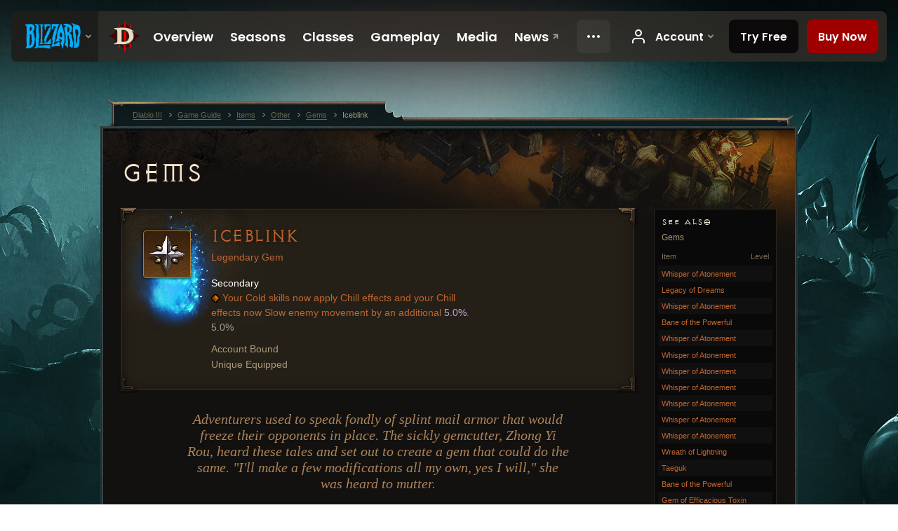

--- FILE ---
content_type: text/html;charset=UTF-8
request_url: https://kr.diablo3.blizzard.com/en-us/item/iceblink-Unique_Gem_021_x1
body_size: 7588
content:
<!DOCTYPE html>
<html xmlns="http://www.w3.org/1999/xhtml" xml:lang="en-us" lang="en-us">
<head xmlns:og="http://ogp.me/ns#" xmlns:fb="http://ogp.me/ns/fb#">
<script type="text/javascript">
//<![CDATA[
var BlzCookieConsent = {
host: "blizzard.com",
onetrustScriptUrl: "https://cdn.cookielaw.org/scripttemplates/otSDKStub.js",
onetrustDomainScript: "22011b0f-2c46-49a3-a7bf-5f98a4d4da65",
cookieInfoUrlPattern: "/cookies/?$"
}
//]]>
</script>
<script type="text/javascript" src="/static/js/libs/cookie-consent-filter-compat.js?v=58-137" defer></script>
<script>
//<![CDATA[
var dataLayer = dataLayer|| [];
dataLayer.push({
"authenticated": "0" });
(function(w,d,s,l,i){w[l]=w[l]||[];w[l].push({"gtm.start":new Date().getTime(),event:"gtm.js"});var f=d.getElementsByTagName(s)[0], j=d.createElement(s),dl=l!="dataLayer"?"&amp;l="+l:"";j.async=true;j.src=
"//www.googletagmanager.com/gtm.js?id="+i+dl;f.parentNode.insertBefore(j,f);})
(window,document,"script","dataLayer","GTM-TVHPB9J");
//]]>
</script>
<meta http-equiv="imagetoolbar" content="false" />
<meta http-equiv="X-UA-Compatible" content="IE=edge,chrome=1" />
<title>Iceblink - Game Guide - Diablo III</title>
<link rel="icon" href="/static/images/icons/favicon.ico?v=58-137" type="image/x-icon" />
<link rel="shortcut icon" href="/static/images/icons/favicon.ico?v=58-137" type="image/x-icon" />
<link rel="stylesheet" type="text/css" media="all" href="/static/local-common/css/common-game-site.min.css?v=58-137" />
<link rel="stylesheet" type="text/css" media="all" href="/static/css/legal/ratings.css?v=58-137" />
<link rel="stylesheet" type="text/css" media="all" href="/static/css/d3.css?v=137" />
<link rel="stylesheet" type="text/css" media="all" href="/static/css/tooltips.css?v=137" />
<link rel="stylesheet" type="text/css" media="all" href="/static/css/db.css?v=58-137" />
<link rel="stylesheet" type="text/css" media="all" href="/static/css/item/detail.css?v=58-137" />
<!--[if IE 6]> <link rel="stylesheet" type="text/css" media="all" href="/static/css/tooltips-ie6.css?v=137" />
<![endif]-->
<script type="text/javascript" src="/static/local-common/js/third-party.js?v=58-137"></script>
<script type="text/javascript" src="/static/local-common/js/common-game-site.min.js?v=58-137"></script>
<meta name="robots" content="" />
<meta name="title" content="Iceblink" />
<meta name="description" content="" />
<meta name="keywords" content="Iceblink, Gems, Item, , Other" />
<meta name="identifier" content="iceblink" />
<meta name="type" content="item" />
<meta name="icon" content="https://assets.diablo3.blizzard.com/d3/icons/items/small/unique_gem_021_x1_demonhunter_male.png" />
<meta name="language" content="en-us" />
<meta name="twitter:card" content="summary" />
<meta name="twitter:title" content="Iceblink - Game Guide - Diablo III" />
<meta name="twitter:description" content="&amp;lt;span class=&amp;quot;d3-color-ffc7b377&amp;quot;&amp;gt;Adventurers used to speak fondly of splint mail armor that would freeze their opponents in place. The sickly gemcutter, Zhong Yi Rou, heard these tales and set out to create a gem that could do the same. &amp;quot;I&amp;#39;ll make a few modifications all my own, yes I will,&amp;quot; she was heard to mutter.&amp;lt;/span&amp;gt;" />
<meta name="twitter:image:src" content="https://assets.diablo3.blizzard.com/d3/icons/items/large/unique_gem_021_x1_demonhunter_male.png" />
<!--[if IE 6]> <script type="text/javascript">
//<![CDATA[
try { document.execCommand('BackgroundImageCache', false, true) } catch(e) {}
//]]>
</script>
<![endif]-->
<script type="text/javascript">
//<![CDATA[
var Core = Core || {},
Login = Login || {};
Core.staticUrl = '/static';
Core.sharedStaticUrl = '/static/local-common';
Core.baseUrl = '/en-us';
Core.projectUrl = '';
Core.cdnUrl = 'https://blzmedia-a.akamaihd.net';
Core.supportUrl = 'http://kr.battle.net/support/';
Core.secureSupportUrl = 'https://kr.battle.net/support/';
Core.project = 'd3';
Core.locale = 'en-us';
Core.language = 'en';
Core.region = 'kr';
Core.shortDateFormat = 'MM/dd/yyyy';
Core.dateTimeFormat = 'MM/dd/yyyy hh:mm a';
Core.loggedIn = false;
Core.userAgent = 'web';
Login.embeddedUrl = 'https://kr.battle.net/login/login.frag';
var Flash = Flash || {};
Flash.videoPlayer = 'https://blzmedia-a.akamaihd.net/global-video-player/themes/d3/video-player.swf';
Flash.videoBase = 'https://blzmedia-a.akamaihd.net/d3/media/videos';
Flash.ratingImage = 'https://blzmedia-a.akamaihd.net/global-video-player/ratings/d3/en-us.jpg';
Flash.expressInstall = 'https://blzmedia-a.akamaihd.net/global-video-player/expressInstall.swf';
Flash.videoBase = 'https://assets.diablo3.blizzard.com/d3/media/videos';
//]]>
</script>
<meta property="fb:app_id" content="155068716934" />
<meta property="og:site_name" content="Diablo III" />
<meta property="og:locale" content="en_US" />
<meta property="og:type" content="website" />
<meta property="og:url" content="https://kr.diablo3.blizzard.com/en-us" />
<meta property="og:image" content="https://assets.diablo3.blizzard.com/d3/icons/items/large/unique_gem_021_x1_demonhunter_male.png" />
<meta property="og:image" content="https://blzmedia-a.akamaihd.net/battle.net/logos/og-d3.png" />
<meta property="og:image" content="https://blzmedia-a.akamaihd.net/battle.net/logos/og-blizzard.png" />
<meta property="og:title" content="Iceblink" />
<meta property="og:description" content="&lt;span class=&quot;d3-color-ffc7b377&quot;&gt;Adventurers used to speak fondly of splint mail armor that would freeze their opponents in place. The sickly gemcutter, Zhong Yi Rou, heard these tales and set out to create a gem that could do the same. &quot;I&#39;ll make a few modifications all my own, yes I will,&quot; she was heard to mutter.&lt;/span&gt;" />
<link rel="canonical" href="https://kr.diablo3.blizzard.com/en-us" />
<meta property="d3-cloud-provider" content="aws" />
<meta property="d3-app-name" content="d3-site-prod-kr" />
<meta property="d3-app-version" content="9.5.0" />
</head>
<body class="en-us db-detail item-detail" itemscope="itemscope" itemtype="http://schema.org/ItemPage" data-legal-country="US">
<noscript><iframe src="https://www.googletagmanager.com/ns.html?id=GTM-TVHPB9J"
height="0" width="0" style="display:none;visibility:hidden"></iframe></noscript>
<blz-nav
locale="en-us"
content="d3"
link-prefix="https://diablo3.blizzard.com/"
hidden
>
<script async src="https://navbar.blizzard.com/static/v1/nav.js"></script>
</blz-nav>
<div class="bg-wrapper">
<div class="wrapper">
<div id="main-content"></div>
<div class="body" itemscope="itemscope" itemtype="http://schema.org/WebPageElement">
<div class="body-top">
<div class="body-bot">
	<div class="page-header page-header-db">




	<h2 class="header-2" >			<a href="/en-us/item/gem/">
				Gems
			</a>

</h2>
	</div>

	<div class="page-body ">
		<div class="item-right">
	<div class="db-mini-nav colors-subtle">

	<div class="db-mini-nav-header">


	<h3 class="header-3" >			See Also
</h3>

			<span class="subtitle">Gems</span>

		<div class="column-headers">
			<span class="float-right">Level</span>
				Item
	</div>
	</div>

		<ul>


				<li class="d3-color-orange row1" itemprop="relatedLink"  itemscope="itemscope">
					<a href="/en-us/item/whisper-of-atonement-P73_Unique_Gem_128" itemprop="url">
						<span class="name" itemprop="name">Whisper of Atonement</span>
							<span class="note"></span>

	<span class="clear"><!-- --></span>
					</a>
				</li>


				<li class="d3-color-orange row2" itemprop="relatedLink"  itemscope="itemscope">
					<a href="/en-us/item/legacy-of-dreams-Unique_Gem_023_x1_PTR" itemprop="url">
						<span class="name" itemprop="name">Legacy of Dreams</span>
							<span class="note"></span>

	<span class="clear"><!-- --></span>
					</a>
				</li>


				<li class="d3-color-orange row1" itemprop="relatedLink"  itemscope="itemscope">
					<a href="/en-us/item/whisper-of-atonement-P73_Unique_Gem_108" itemprop="url">
						<span class="name" itemprop="name">Whisper of Atonement</span>
							<span class="note"></span>

	<span class="clear"><!-- --></span>
					</a>
				</li>


				<li class="d3-color-orange row2" itemprop="relatedLink"  itemscope="itemscope">
					<a href="/en-us/item/bane-of-the-powerful-Unique_Gem_001_x1_PTR" itemprop="url">
						<span class="name" itemprop="name">Bane of the Powerful</span>
							<span class="note"></span>

	<span class="clear"><!-- --></span>
					</a>
				</li>


				<li class="d3-color-orange row1" itemprop="relatedLink"  itemscope="itemscope">
					<a href="/en-us/item/whisper-of-atonement-P73_Unique_Gem_62" itemprop="url">
						<span class="name" itemprop="name">Whisper of Atonement</span>
							<span class="note"></span>

	<span class="clear"><!-- --></span>
					</a>
				</li>


				<li class="d3-color-orange row2" itemprop="relatedLink"  itemscope="itemscope">
					<a href="/en-us/item/whisper-of-atonement-P73_Unique_Gem_124" itemprop="url">
						<span class="name" itemprop="name">Whisper of Atonement</span>
							<span class="note"></span>

	<span class="clear"><!-- --></span>
					</a>
				</li>


				<li class="d3-color-orange row1" itemprop="relatedLink"  itemscope="itemscope">
					<a href="/en-us/item/whisper-of-atonement-P73_Unique_Gem_82" itemprop="url">
						<span class="name" itemprop="name">Whisper of Atonement</span>
							<span class="note"></span>

	<span class="clear"><!-- --></span>
					</a>
				</li>


				<li class="d3-color-orange row2" itemprop="relatedLink"  itemscope="itemscope">
					<a href="/en-us/item/whisper-of-atonement-P73_Unique_Gem_104" itemprop="url">
						<span class="name" itemprop="name">Whisper of Atonement</span>
							<span class="note"></span>

	<span class="clear"><!-- --></span>
					</a>
				</li>


				<li class="d3-color-orange row1" itemprop="relatedLink"  itemscope="itemscope">
					<a href="/en-us/item/whisper-of-atonement-P73_Unique_Gem_116" itemprop="url">
						<span class="name" itemprop="name">Whisper of Atonement</span>
							<span class="note"></span>

	<span class="clear"><!-- --></span>
					</a>
				</li>


				<li class="d3-color-orange row2" itemprop="relatedLink"  itemscope="itemscope">
					<a href="/en-us/item/whisper-of-atonement-P73_Unique_Gem_76" itemprop="url">
						<span class="name" itemprop="name">Whisper of Atonement</span>
							<span class="note"></span>

	<span class="clear"><!-- --></span>
					</a>
				</li>


				<li class="d3-color-orange row1" itemprop="relatedLink"  itemscope="itemscope">
					<a href="/en-us/item/whisper-of-atonement-P73_Unique_Gem_40" itemprop="url">
						<span class="name" itemprop="name">Whisper of Atonement</span>
							<span class="note"></span>

	<span class="clear"><!-- --></span>
					</a>
				</li>


				<li class="d3-color-orange row2" itemprop="relatedLink"  itemscope="itemscope">
					<a href="/en-us/item/wreath-of-lightning-Unique_Gem_004_x1" itemprop="url">
						<span class="name" itemprop="name">Wreath of Lightning</span>
							<span class="note"></span>

	<span class="clear"><!-- --></span>
					</a>
				</li>


				<li class="d3-color-orange row1" itemprop="relatedLink"  itemscope="itemscope">
					<a href="/en-us/item/taeguk-Unique_Gem_015_x1_PTR" itemprop="url">
						<span class="name" itemprop="name">Taeguk</span>
							<span class="note"></span>

	<span class="clear"><!-- --></span>
					</a>
				</li>


				<li class="d3-color-orange row2" itemprop="relatedLink"  itemscope="itemscope">
					<a href="/en-us/item/bane-of-the-powerful-Unique_Gem_001_x1" itemprop="url">
						<span class="name" itemprop="name">Bane of the Powerful</span>
							<span class="note"></span>

	<span class="clear"><!-- --></span>
					</a>
				</li>


				<li class="d3-color-orange row1" itemprop="relatedLink"  itemscope="itemscope">
					<a href="/en-us/item/gem-of-efficacious-toxin-Unique_Gem_005_x1" itemprop="url">
						<span class="name" itemprop="name">Gem of Efficacious Toxin</span>
							<span class="note"></span>

	<span class="clear"><!-- --></span>
					</a>
				</li>


				<li class="d3-color-orange row2" itemprop="relatedLink"  itemscope="itemscope">
					<a href="/en-us/item/whisper-of-atonement-P73_Unique_Gem_94" itemprop="url">
						<span class="name" itemprop="name">Whisper of Atonement</span>
							<span class="note"></span>

	<span class="clear"><!-- --></span>
					</a>
				</li>


				<li class="d3-color-orange row1" itemprop="relatedLink"  itemscope="itemscope">
					<a href="/en-us/item/whisper-of-atonement-P73_Unique_Gem_86" itemprop="url">
						<span class="name" itemprop="name">Whisper of Atonement</span>
							<span class="note"></span>

	<span class="clear"><!-- --></span>
					</a>
				</li>


				<li class="d3-color-orange row2" itemprop="relatedLink"  itemscope="itemscope">
					<a href="/en-us/item/whisper-of-atonement-P73_Unique_Gem_38" itemprop="url">
						<span class="name" itemprop="name">Whisper of Atonement</span>
							<span class="note"></span>

	<span class="clear"><!-- --></span>
					</a>
				</li>


				<li class="active row1" itemprop="relatedLink"  itemscope="itemscope">
					<a href="/en-us/item/iceblink-Unique_Gem_021_x1" itemprop="url">
						<span class="name" itemprop="name">Iceblink</span>
							<span class="note"></span>

	<span class="clear"><!-- --></span>
					</a>
				</li>


				<li class="d3-color-orange row2" itemprop="relatedLink"  itemscope="itemscope">
					<a href="/en-us/item/whisper-of-atonement-P73_Unique_Gem_143" itemprop="url">
						<span class="name" itemprop="name">Whisper of Atonement</span>
							<span class="note"></span>

	<span class="clear"><!-- --></span>
					</a>
				</li>


				<li class="d3-color-orange row1" itemprop="relatedLink"  itemscope="itemscope">
					<a href="/en-us/item/whisper-of-atonement-P73_Unique_Gem_112" itemprop="url">
						<span class="name" itemprop="name">Whisper of Atonement</span>
							<span class="note"></span>

	<span class="clear"><!-- --></span>
					</a>
				</li>


				<li class="d3-color-orange row2" itemprop="relatedLink"  itemscope="itemscope">
					<a href="/en-us/item/whisper-of-atonement-P73_Unique_Gem_69" itemprop="url">
						<span class="name" itemprop="name">Whisper of Atonement</span>
							<span class="note"></span>

	<span class="clear"><!-- --></span>
					</a>
				</li>


				<li class="d3-color-orange row1" itemprop="relatedLink"  itemscope="itemscope">
					<a href="/en-us/item/whisper-of-atonement-P73_Unique_Gem_98" itemprop="url">
						<span class="name" itemprop="name">Whisper of Atonement</span>
							<span class="note"></span>

	<span class="clear"><!-- --></span>
					</a>
				</li>


				<li class="d3-color-orange row2" itemprop="relatedLink"  itemscope="itemscope">
					<a href="/en-us/item/gogok-of-swiftness-Unique_Gem_008_x1" itemprop="url">
						<span class="name" itemprop="name">Gogok of Swiftness</span>
							<span class="note"></span>

	<span class="clear"><!-- --></span>
					</a>
				</li>


				<li class="d3-color-orange row1" itemprop="relatedLink"  itemscope="itemscope">
					<a href="/en-us/item/whisper-of-atonement-P73_Unique_Gem_49" itemprop="url">
						<span class="name" itemprop="name">Whisper of Atonement</span>
							<span class="note"></span>

	<span class="clear"><!-- --></span>
					</a>
				</li>


				<li class="d3-color-orange row2" itemprop="relatedLink"  itemscope="itemscope">
					<a href="/en-us/item/mutilation-guard-Unique_Gem_019_x1_PTR" itemprop="url">
						<span class="name" itemprop="name">Mutilation Guard</span>
							<span class="note"></span>

	<span class="clear"><!-- --></span>
					</a>
				</li>


				<li class="d3-color-orange row1" itemprop="relatedLink"  itemscope="itemscope">
					<a href="/en-us/item/whisper-of-atonement-P73_Unique_Gem_68" itemprop="url">
						<span class="name" itemprop="name">Whisper of Atonement</span>
							<span class="note"></span>

	<span class="clear"><!-- --></span>
					</a>
				</li>


				<li class="d3-color-orange row2" itemprop="relatedLink"  itemscope="itemscope">
					<a href="/en-us/item/whisper-of-atonement-P73_Unique_Gem_48" itemprop="url">
						<span class="name" itemprop="name">Whisper of Atonement</span>
							<span class="note"></span>

	<span class="clear"><!-- --></span>
					</a>
				</li>


				<li class="d3-color-orange row1" itemprop="relatedLink"  itemscope="itemscope">
					<a href="/en-us/item/whisper-of-atonement-P73_Unique_Gem_84" itemprop="url">
						<span class="name" itemprop="name">Whisper of Atonement</span>
							<span class="note"></span>

	<span class="clear"><!-- --></span>
					</a>
				</li>


				<li class="d3-color-orange row2" itemprop="relatedLink"  itemscope="itemscope">
					<a href="/en-us/item/whisper-of-atonement-P73_Unique_Gem_83" itemprop="url">
						<span class="name" itemprop="name">Whisper of Atonement</span>
							<span class="note"></span>

	<span class="clear"><!-- --></span>
					</a>
				</li>


				<li class="d3-color-orange row1" itemprop="relatedLink"  itemscope="itemscope">
					<a href="/en-us/item/whisper-of-atonement-P73_Unique_Gem_93" itemprop="url">
						<span class="name" itemprop="name">Whisper of Atonement</span>
							<span class="note"></span>

	<span class="clear"><!-- --></span>
					</a>
				</li>


				<li class="d3-color-orange row2" itemprop="relatedLink"  itemscope="itemscope">
					<a href="/en-us/item/whisper-of-atonement-P73_Unique_Gem_107" itemprop="url">
						<span class="name" itemprop="name">Whisper of Atonement</span>
							<span class="note"></span>

	<span class="clear"><!-- --></span>
					</a>
				</li>


				<li class="d3-color-orange row1" itemprop="relatedLink"  itemscope="itemscope">
					<a href="/en-us/item/legacy-of-dreams-Unique_Gem_023_x1" itemprop="url">
						<span class="name" itemprop="name">Legacy of Dreams</span>
							<span class="note"></span>

	<span class="clear"><!-- --></span>
					</a>
				</li>


				<li class="d3-color-orange row2" itemprop="relatedLink"  itemscope="itemscope">
					<a href="/en-us/item/whisper-of-atonement-P73_Unique_Gem_30" itemprop="url">
						<span class="name" itemprop="name">Whisper of Atonement</span>
							<span class="note"></span>

	<span class="clear"><!-- --></span>
					</a>
				</li>


				<li class="d3-color-orange row1" itemprop="relatedLink"  itemscope="itemscope">
					<a href="/en-us/item/whisper-of-atonement-P73_Unique_Gem_139" itemprop="url">
						<span class="name" itemprop="name">Whisper of Atonement</span>
							<span class="note"></span>

	<span class="clear"><!-- --></span>
					</a>
				</li>


				<li class="d3-color-orange row2" itemprop="relatedLink"  itemscope="itemscope">
					<a href="/en-us/item/bane-of-the-trapped-Unique_Gem_002_x1_PTR" itemprop="url">
						<span class="name" itemprop="name">Bane of the Trapped</span>
							<span class="note"></span>

	<span class="clear"><!-- --></span>
					</a>
				</li>


				<li class="d3-color-orange row1" itemprop="relatedLink"  itemscope="itemscope">
					<a href="/en-us/item/whisper-of-atonement-P73_Unique_Gem_101" itemprop="url">
						<span class="name" itemprop="name">Whisper of Atonement</span>
							<span class="note"></span>

	<span class="clear"><!-- --></span>
					</a>
				</li>


				<li class="d3-color-orange row2" itemprop="relatedLink"  itemscope="itemscope">
					<a href="/en-us/item/whisper-of-atonement-P73_Unique_Gem_29" itemprop="url">
						<span class="name" itemprop="name">Whisper of Atonement</span>
							<span class="note"></span>

	<span class="clear"><!-- --></span>
					</a>
				</li>


				<li class="d3-color-orange row1" itemprop="relatedLink"  itemscope="itemscope">
					<a href="/en-us/item/taeguk-Unique_Gem_015_x1" itemprop="url">
						<span class="name" itemprop="name">Taeguk</span>
							<span class="note"></span>

	<span class="clear"><!-- --></span>
					</a>
				</li>


				<li class="d3-color-orange row2" itemprop="relatedLink"  itemscope="itemscope">
					<a href="/en-us/item/whisper-of-atonement-P73_Unique_Gem_58" itemprop="url">
						<span class="name" itemprop="name">Whisper of Atonement</span>
							<span class="note"></span>

	<span class="clear"><!-- --></span>
					</a>
				</li>


				<li class="d3-color-orange row1" itemprop="relatedLink"  itemscope="itemscope">
					<a href="/en-us/item/red-soul-shard-Unique_Gem_022_x1" itemprop="url">
						<span class="name" itemprop="name">Red Soul Shard</span>
							<span class="note"></span>

	<span class="clear"><!-- --></span>
					</a>
				</li>


				<li class="d3-color-orange row2" itemprop="relatedLink"  itemscope="itemscope">
					<a href="/en-us/item/whisper-of-atonement-P73_Unique_Gem_91" itemprop="url">
						<span class="name" itemprop="name">Whisper of Atonement</span>
							<span class="note"></span>

	<span class="clear"><!-- --></span>
					</a>
				</li>


				<li class="d3-color-orange row1" itemprop="relatedLink"  itemscope="itemscope">
					<a href="/en-us/item/whisper-of-atonement-P73_Unique_Gem_47" itemprop="url">
						<span class="name" itemprop="name">Whisper of Atonement</span>
							<span class="note"></span>

	<span class="clear"><!-- --></span>
					</a>
				</li>


				<li class="d3-color-orange row2" itemprop="relatedLink"  itemscope="itemscope">
					<a href="/en-us/item/whisper-of-atonement-P73_Unique_Gem_131" itemprop="url">
						<span class="name" itemprop="name">Whisper of Atonement</span>
							<span class="note"></span>

	<span class="clear"><!-- --></span>
					</a>
				</li>


				<li class="d3-color-orange row1" itemprop="relatedLink"  itemscope="itemscope">
					<a href="/en-us/item/whisper-of-atonement-P73_Unique_Gem_78" itemprop="url">
						<span class="name" itemprop="name">Whisper of Atonement</span>
							<span class="note"></span>

	<span class="clear"><!-- --></span>
					</a>
				</li>


				<li class="d3-color-orange row2" itemprop="relatedLink"  itemscope="itemscope">
					<a href="/en-us/item/whisper-of-atonement-P73_Unique_Gem_71" itemprop="url">
						<span class="name" itemprop="name">Whisper of Atonement</span>
							<span class="note"></span>

	<span class="clear"><!-- --></span>
					</a>
				</li>


				<li class="d3-color-orange row1" itemprop="relatedLink"  itemscope="itemscope">
					<a href="/en-us/item/whisper-of-atonement-P73_Unique_Gem_42" itemprop="url">
						<span class="name" itemprop="name">Whisper of Atonement</span>
							<span class="note"></span>

	<span class="clear"><!-- --></span>
					</a>
				</li>


				<li class="d3-color-orange row2" itemprop="relatedLink"  itemscope="itemscope">
					<a href="/en-us/item/whisper-of-atonement-P73_Unique_Gem_99" itemprop="url">
						<span class="name" itemprop="name">Whisper of Atonement</span>
							<span class="note"></span>

	<span class="clear"><!-- --></span>
					</a>
				</li>


				<li class="d3-color-orange row1" itemprop="relatedLink"  itemscope="itemscope">
					<a href="/en-us/item/whisper-of-atonement-P73_Unique_Gem_96" itemprop="url">
						<span class="name" itemprop="name">Whisper of Atonement</span>
							<span class="note"></span>

	<span class="clear"><!-- --></span>
					</a>
				</li>


				<li class="d3-color-orange row2" itemprop="relatedLink"  itemscope="itemscope">
					<a href="/en-us/item/boyarskys-chip-Unique_Gem_020_x1_PTR" itemprop="url">
						<span class="name" itemprop="name">Boyarsky&#39;s Chip</span>
							<span class="note"></span>

	<span class="clear"><!-- --></span>
					</a>
				</li>


				<li class="d3-color-orange row1" itemprop="relatedLink"  itemscope="itemscope">
					<a href="/en-us/item/boyarskys-chip-Unique_Gem_020_x1" itemprop="url">
						<span class="name" itemprop="name">Boyarsky&#39;s Chip</span>
							<span class="note"></span>

	<span class="clear"><!-- --></span>
					</a>
				</li>


				<li class="d3-color-orange row2" itemprop="relatedLink"  itemscope="itemscope">
					<a href="/en-us/item/invigorating-gemstone-Unique_Gem_009_x1_PTR" itemprop="url">
						<span class="name" itemprop="name">Invigorating Gemstone</span>
							<span class="note"></span>

	<span class="clear"><!-- --></span>
					</a>
				</li>


				<li class="d3-color-orange row1" itemprop="relatedLink"  itemscope="itemscope">
					<a href="/en-us/item/whisper-of-atonement-P73_Unique_Gem_25" itemprop="url">
						<span class="name" itemprop="name">Whisper of Atonement</span>
							<span class="note"></span>

	<span class="clear"><!-- --></span>
					</a>
				</li>


				<li class="d3-color-orange row2" itemprop="relatedLink"  itemscope="itemscope">
					<a href="/en-us/item/whisper-of-atonement-P73_Unique_Gem_115" itemprop="url">
						<span class="name" itemprop="name">Whisper of Atonement</span>
							<span class="note"></span>

	<span class="clear"><!-- --></span>
					</a>
				</li>


				<li class="d3-color-orange row1" itemprop="relatedLink"  itemscope="itemscope">
					<a href="/en-us/item/whisper-of-atonement-P73_Unique_Gem_60" itemprop="url">
						<span class="name" itemprop="name">Whisper of Atonement</span>
							<span class="note"></span>

	<span class="clear"><!-- --></span>
					</a>
				</li>


				<li class="d3-color-orange row2" itemprop="relatedLink"  itemscope="itemscope">
					<a href="/en-us/item/whisper-of-atonement-P73_Unique_Gem_126" itemprop="url">
						<span class="name" itemprop="name">Whisper of Atonement</span>
							<span class="note"></span>

	<span class="clear"><!-- --></span>
					</a>
				</li>


				<li class="d3-color-orange row1" itemprop="relatedLink"  itemscope="itemscope">
					<a href="/en-us/item/whisper-of-atonement-P73_Unique_Gem_39" itemprop="url">
						<span class="name" itemprop="name">Whisper of Atonement</span>
							<span class="note"></span>

	<span class="clear"><!-- --></span>
					</a>
				</li>


				<li class="d3-color-orange row2" itemprop="relatedLink"  itemscope="itemscope">
					<a href="/en-us/item/whisper-of-atonement-P73_Unique_Gem_43" itemprop="url">
						<span class="name" itemprop="name">Whisper of Atonement</span>
							<span class="note"></span>

	<span class="clear"><!-- --></span>
					</a>
				</li>


				<li class="d3-color-orange row1" itemprop="relatedLink"  itemscope="itemscope">
					<a href="/en-us/item/whisper-of-atonement-P73_Unique_Gem_54" itemprop="url">
						<span class="name" itemprop="name">Whisper of Atonement</span>
							<span class="note"></span>

	<span class="clear"><!-- --></span>
					</a>
				</li>


				<li class="d3-color-orange row2" itemprop="relatedLink"  itemscope="itemscope">
					<a href="/en-us/item/whisper-of-atonement-P73_Unique_Gem_114" itemprop="url">
						<span class="name" itemprop="name">Whisper of Atonement</span>
							<span class="note"></span>

	<span class="clear"><!-- --></span>
					</a>
				</li>


				<li class="d3-color-orange row1" itemprop="relatedLink"  itemscope="itemscope">
					<a href="/en-us/item/whisper-of-atonement-P73_Unique_Gem_51" itemprop="url">
						<span class="name" itemprop="name">Whisper of Atonement</span>
							<span class="note"></span>

	<span class="clear"><!-- --></span>
					</a>
				</li>


				<li class="d3-color-orange row2" itemprop="relatedLink"  itemscope="itemscope">
					<a href="/en-us/item/whisper-of-atonement-P73_Unique_Gem_95" itemprop="url">
						<span class="name" itemprop="name">Whisper of Atonement</span>
							<span class="note"></span>

	<span class="clear"><!-- --></span>
					</a>
				</li>


				<li class="d3-color-orange row1" itemprop="relatedLink"  itemscope="itemscope">
					<a href="/en-us/item/boon-of-the-hoarder-Unique_Gem_014_x1_PTR" itemprop="url">
						<span class="name" itemprop="name">Boon of the Hoarder</span>
							<span class="note"></span>

	<span class="clear"><!-- --></span>
					</a>
				</li>


				<li class="d3-color-orange row2" itemprop="relatedLink"  itemscope="itemscope">
					<a href="/en-us/item/bane-of-the-stricken-Unique_Gem_018_x1" itemprop="url">
						<span class="name" itemprop="name">Bane of the Stricken</span>
							<span class="note"></span>

	<span class="clear"><!-- --></span>
					</a>
				</li>


				<li class="d3-color-orange row1" itemprop="relatedLink"  itemscope="itemscope">
					<a href="/en-us/item/molten-wildebeests-gizzard-Unique_Gem_017_x1_PTR" itemprop="url">
						<span class="name" itemprop="name">Molten Wildebeest&#39;s Gizzard</span>
							<span class="note"></span>

	<span class="clear"><!-- --></span>
					</a>
				</li>


				<li class="d3-color-orange row2" itemprop="relatedLink"  itemscope="itemscope">
					<a href="/en-us/item/whisper-of-atonement-P73_Unique_Gem_135" itemprop="url">
						<span class="name" itemprop="name">Whisper of Atonement</span>
							<span class="note"></span>

	<span class="clear"><!-- --></span>
					</a>
				</li>


				<li class="d3-color-orange row1" itemprop="relatedLink"  itemscope="itemscope">
					<a href="/en-us/item/whisper-of-atonement-P73_Unique_Gem_123" itemprop="url">
						<span class="name" itemprop="name">Whisper of Atonement</span>
							<span class="note"></span>

	<span class="clear"><!-- --></span>
					</a>
				</li>


				<li class="d3-color-orange row2" itemprop="relatedLink"  itemscope="itemscope">
					<a href="/en-us/item/whisper-of-atonement-P73_Unique_Gem_120" itemprop="url">
						<span class="name" itemprop="name">Whisper of Atonement</span>
							<span class="note"></span>

	<span class="clear"><!-- --></span>
					</a>
				</li>


				<li class="d3-color-orange row1" itemprop="relatedLink"  itemscope="itemscope">
					<a href="/en-us/item/whisper-of-atonement-P73_Unique_Gem_103" itemprop="url">
						<span class="name" itemprop="name">Whisper of Atonement</span>
							<span class="note"></span>

	<span class="clear"><!-- --></span>
					</a>
				</li>


				<li class="d3-color-orange row2" itemprop="relatedLink"  itemscope="itemscope">
					<a href="/en-us/item/whisper-of-atonement-P73_Unique_Gem_53" itemprop="url">
						<span class="name" itemprop="name">Whisper of Atonement</span>
							<span class="note"></span>

	<span class="clear"><!-- --></span>
					</a>
				</li>


				<li class="d3-color-orange row1" itemprop="relatedLink"  itemscope="itemscope">
					<a href="/en-us/item/whisper-of-atonement-P73_Unique_Gem_73" itemprop="url">
						<span class="name" itemprop="name">Whisper of Atonement</span>
							<span class="note"></span>

	<span class="clear"><!-- --></span>
					</a>
				</li>


				<li class="d3-color-orange row2" itemprop="relatedLink"  itemscope="itemscope">
					<a href="/en-us/item/whisper-of-atonement-P73_Unique_Gem_32" itemprop="url">
						<span class="name" itemprop="name">Whisper of Atonement</span>
							<span class="note"></span>

	<span class="clear"><!-- --></span>
					</a>
				</li>


				<li class="d3-color-orange row1" itemprop="relatedLink"  itemscope="itemscope">
					<a href="/en-us/item/whisper-of-atonement-P73_Unique_Gem_28" itemprop="url">
						<span class="name" itemprop="name">Whisper of Atonement</span>
							<span class="note"></span>

	<span class="clear"><!-- --></span>
					</a>
				</li>


				<li class="d3-color-orange row2" itemprop="relatedLink"  itemscope="itemscope">
					<a href="/en-us/item/whisper-of-atonement-P73_Unique_Gem_81" itemprop="url">
						<span class="name" itemprop="name">Whisper of Atonement</span>
							<span class="note"></span>

	<span class="clear"><!-- --></span>
					</a>
				</li>


				<li class="d3-color-orange row1" itemprop="relatedLink"  itemscope="itemscope">
					<a href="/en-us/item/wreath-of-lightning-Unique_Gem_004_x1_PTR" itemprop="url">
						<span class="name" itemprop="name">Wreath of Lightning</span>
							<span class="note"></span>

	<span class="clear"><!-- --></span>
					</a>
				</li>


				<li class="d3-color-orange row2" itemprop="relatedLink"  itemscope="itemscope">
					<a href="/en-us/item/whisper-of-atonement-P73_Unique_Gem_119" itemprop="url">
						<span class="name" itemprop="name">Whisper of Atonement</span>
							<span class="note"></span>

	<span class="clear"><!-- --></span>
					</a>
				</li>


				<li class="d3-color-orange row1" itemprop="relatedLink"  itemscope="itemscope">
					<a href="/en-us/item/whisper-of-atonement-P73_Unique_Gem_56" itemprop="url">
						<span class="name" itemprop="name">Whisper of Atonement</span>
							<span class="note"></span>

	<span class="clear"><!-- --></span>
					</a>
				</li>


				<li class="d3-color-orange row2" itemprop="relatedLink"  itemscope="itemscope">
					<a href="/en-us/item/invigorating-gemstone-Unique_Gem_009_x1" itemprop="url">
						<span class="name" itemprop="name">Invigorating Gemstone</span>
							<span class="note"></span>

	<span class="clear"><!-- --></span>
					</a>
				</li>


				<li class="d3-color-orange row1" itemprop="relatedLink"  itemscope="itemscope">
					<a href="/en-us/item/red-soul-shard-Unique_Gem_022_x1_PTR" itemprop="url">
						<span class="name" itemprop="name">Red Soul Shard</span>
							<span class="note"></span>

	<span class="clear"><!-- --></span>
					</a>
				</li>


				<li class="d3-color-orange row2" itemprop="relatedLink"  itemscope="itemscope">
					<a href="/en-us/item/gem-of-ease-Unique_Gem_003_x1" itemprop="url">
						<span class="name" itemprop="name">Gem of Ease</span>
							<span class="note"></span>

	<span class="clear"><!-- --></span>
					</a>
				</li>


				<li class="d3-color-orange row1" itemprop="relatedLink"  itemscope="itemscope">
					<a href="/en-us/item/whisper-of-atonement-P73_Unique_Gem_147" itemprop="url">
						<span class="name" itemprop="name">Whisper of Atonement</span>
							<span class="note"></span>

	<span class="clear"><!-- --></span>
					</a>
				</li>


				<li class="d3-color-orange row2" itemprop="relatedLink"  itemscope="itemscope">
					<a href="/en-us/item/whisper-of-atonement-P73_Unique_Gem_129" itemprop="url">
						<span class="name" itemprop="name">Whisper of Atonement</span>
							<span class="note"></span>

	<span class="clear"><!-- --></span>
					</a>
				</li>


				<li class="d3-color-orange row1" itemprop="relatedLink"  itemscope="itemscope">
					<a href="/en-us/item/whisper-of-atonement-P73_Unique_Gem_111" itemprop="url">
						<span class="name" itemprop="name">Whisper of Atonement</span>
							<span class="note"></span>

	<span class="clear"><!-- --></span>
					</a>
				</li>


				<li class="d3-color-orange row2" itemprop="relatedLink"  itemscope="itemscope">
					<a href="/en-us/item/whisper-of-atonement-P73_Unique_Gem_136" itemprop="url">
						<span class="name" itemprop="name">Whisper of Atonement</span>
							<span class="note"></span>

	<span class="clear"><!-- --></span>
					</a>
				</li>


				<li class="d3-color-orange row1" itemprop="relatedLink"  itemscope="itemscope">
					<a href="/en-us/item/whisper-of-atonement-P73_Unique_Gem_27" itemprop="url">
						<span class="name" itemprop="name">Whisper of Atonement</span>
							<span class="note"></span>

	<span class="clear"><!-- --></span>
					</a>
				</li>


				<li class="d3-color-orange row2" itemprop="relatedLink"  itemscope="itemscope">
					<a href="/en-us/item/whisper-of-atonement-P73_Unique_Gem_90" itemprop="url">
						<span class="name" itemprop="name">Whisper of Atonement</span>
							<span class="note"></span>

	<span class="clear"><!-- --></span>
					</a>
				</li>


				<li class="d3-color-orange row1" itemprop="relatedLink"  itemscope="itemscope">
					<a href="/en-us/item/enforcer-Unique_Gem_010_x1_PTR" itemprop="url">
						<span class="name" itemprop="name">Enforcer</span>
							<span class="note"></span>

	<span class="clear"><!-- --></span>
					</a>
				</li>


				<li class="d3-color-orange row2" itemprop="relatedLink"  itemscope="itemscope">
					<a href="/en-us/item/whisper-of-atonement-P73_Unique_Gem_67" itemprop="url">
						<span class="name" itemprop="name">Whisper of Atonement</span>
							<span class="note"></span>

	<span class="clear"><!-- --></span>
					</a>
				</li>


				<li class="d3-color-orange row1" itemprop="relatedLink"  itemscope="itemscope">
					<a href="/en-us/item/esoteric-alteration-Unique_Gem_016_x1_PTR" itemprop="url">
						<span class="name" itemprop="name">Esoteric Alteration</span>
							<span class="note"></span>

	<span class="clear"><!-- --></span>
					</a>
				</li>


				<li class="d3-color-orange row2" itemprop="relatedLink"  itemscope="itemscope">
					<a href="/en-us/item/simplicitys-strength-Unique_Gem_013_x1" itemprop="url">
						<span class="name" itemprop="name">Simplicity&#39;s Strength</span>
							<span class="note"></span>

	<span class="clear"><!-- --></span>
					</a>
				</li>


				<li class="d3-color-orange row1" itemprop="relatedLink"  itemscope="itemscope">
					<a href="/en-us/item/whisper-of-atonement-P73_Unique_Gem_66" itemprop="url">
						<span class="name" itemprop="name">Whisper of Atonement</span>
							<span class="note"></span>

	<span class="clear"><!-- --></span>
					</a>
				</li>


				<li class="d3-color-orange row2" itemprop="relatedLink"  itemscope="itemscope">
					<a href="/en-us/item/whisper-of-atonement-P73_Unique_Gem_149" itemprop="url">
						<span class="name" itemprop="name">Whisper of Atonement</span>
							<span class="note"></span>

	<span class="clear"><!-- --></span>
					</a>
				</li>


				<li class="d3-color-orange row1" itemprop="relatedLink"  itemscope="itemscope">
					<a href="/en-us/item/whisper-of-atonement-P73_Unique_Gem_110" itemprop="url">
						<span class="name" itemprop="name">Whisper of Atonement</span>
							<span class="note"></span>

	<span class="clear"><!-- --></span>
					</a>
				</li>


				<li class="d3-color-orange row2" itemprop="relatedLink"  itemscope="itemscope">
					<a href="/en-us/item/mutilation-guard-Unique_Gem_019_x1" itemprop="url">
						<span class="name" itemprop="name">Mutilation Guard</span>
							<span class="note"></span>

	<span class="clear"><!-- --></span>
					</a>
				</li>


				<li class="d3-color-orange row1" itemprop="relatedLink"  itemscope="itemscope">
					<a href="/en-us/item/mirinae-teardrop-of-the-starweaver-Unique_Gem_007_x1_PTR" itemprop="url">
						<span class="name" itemprop="name">Mirinae, Teardrop of the Starweaver</span>
							<span class="note"></span>

	<span class="clear"><!-- --></span>
					</a>
				</li>


				<li class="d3-color-orange row2" itemprop="relatedLink"  itemscope="itemscope">
					<a href="/en-us/item/whisper-of-atonement-P73_Unique_Gem_133" itemprop="url">
						<span class="name" itemprop="name">Whisper of Atonement</span>
							<span class="note"></span>

	<span class="clear"><!-- --></span>
					</a>
				</li>


				<li class="d3-color-orange row1" itemprop="relatedLink"  itemscope="itemscope">
					<a href="/en-us/item/whisper-of-atonement-P73_Unique_Gem_113" itemprop="url">
						<span class="name" itemprop="name">Whisper of Atonement</span>
							<span class="note"></span>

	<span class="clear"><!-- --></span>
					</a>
				</li>


				<li class="d3-color-orange row2" itemprop="relatedLink"  itemscope="itemscope">
					<a href="/en-us/item/whisper-of-atonement-P73_Unique_Gem_100" itemprop="url">
						<span class="name" itemprop="name">Whisper of Atonement</span>
							<span class="note"></span>

	<span class="clear"><!-- --></span>
					</a>
				</li>


				<li class="d3-color-orange row1" itemprop="relatedLink"  itemscope="itemscope">
					<a href="/en-us/item/whisper-of-atonement-P73_Unique_Gem_41" itemprop="url">
						<span class="name" itemprop="name">Whisper of Atonement</span>
							<span class="note"></span>

	<span class="clear"><!-- --></span>
					</a>
				</li>


				<li class="d3-color-orange row2" itemprop="relatedLink"  itemscope="itemscope">
					<a href="/en-us/item/whisper-of-atonement-P73_Unique_Gem_127" itemprop="url">
						<span class="name" itemprop="name">Whisper of Atonement</span>
							<span class="note"></span>

	<span class="clear"><!-- --></span>
					</a>
				</li>


				<li class="d3-color-orange row1" itemprop="relatedLink"  itemscope="itemscope">
					<a href="/en-us/item/pain-enhancer-Unique_Gem_006_x1" itemprop="url">
						<span class="name" itemprop="name">Pain Enhancer</span>
							<span class="note"></span>

	<span class="clear"><!-- --></span>
					</a>
				</li>


				<li class="d3-color-orange row2" itemprop="relatedLink"  itemscope="itemscope">
					<a href="/en-us/item/molten-wildebeests-gizzard-Unique_Gem_017_x1" itemprop="url">
						<span class="name" itemprop="name">Molten Wildebeest&#39;s Gizzard</span>
							<span class="note"></span>

	<span class="clear"><!-- --></span>
					</a>
				</li>


				<li class="d3-color-orange row1" itemprop="relatedLink"  itemscope="itemscope">
					<a href="/en-us/item/whisper-of-atonement-P73_Unique_Gem_92" itemprop="url">
						<span class="name" itemprop="name">Whisper of Atonement</span>
							<span class="note"></span>

	<span class="clear"><!-- --></span>
					</a>
				</li>


				<li class="d3-color-orange row2" itemprop="relatedLink"  itemscope="itemscope">
					<a href="/en-us/item/whisper-of-atonement-P73_Unique_Gem_44" itemprop="url">
						<span class="name" itemprop="name">Whisper of Atonement</span>
							<span class="note"></span>

	<span class="clear"><!-- --></span>
					</a>
				</li>


				<li class="d3-color-orange row1" itemprop="relatedLink"  itemscope="itemscope">
					<a href="/en-us/item/whisper-of-atonement-P73_Unique_Gem_87" itemprop="url">
						<span class="name" itemprop="name">Whisper of Atonement</span>
							<span class="note"></span>

	<span class="clear"><!-- --></span>
					</a>
				</li>


				<li class="d3-color-orange row2" itemprop="relatedLink"  itemscope="itemscope">
					<a href="/en-us/item/whisper-of-atonement-P73_Unique_Gem_65" itemprop="url">
						<span class="name" itemprop="name">Whisper of Atonement</span>
							<span class="note"></span>

	<span class="clear"><!-- --></span>
					</a>
				</li>


				<li class="d3-color-orange row1" itemprop="relatedLink"  itemscope="itemscope">
					<a href="/en-us/item/whisper-of-atonement-P73_Unique_Gem_70" itemprop="url">
						<span class="name" itemprop="name">Whisper of Atonement</span>
							<span class="note"></span>

	<span class="clear"><!-- --></span>
					</a>
				</li>


				<li class="d3-color-orange row2" itemprop="relatedLink"  itemscope="itemscope">
					<a href="/en-us/item/iceblink-Unique_Gem_021_x1_PTR" itemprop="url">
						<span class="name" itemprop="name">Iceblink</span>
							<span class="note"></span>

	<span class="clear"><!-- --></span>
					</a>
				</li>


				<li class="d3-color-orange row1" itemprop="relatedLink"  itemscope="itemscope">
					<a href="/en-us/item/moratorium-Unique_Gem_011_x1" itemprop="url">
						<span class="name" itemprop="name">Moratorium</span>
							<span class="note"></span>

	<span class="clear"><!-- --></span>
					</a>
				</li>


				<li class="d3-color-orange row2" itemprop="relatedLink"  itemscope="itemscope">
					<a href="/en-us/item/simplicitys-strength-Unique_Gem_013_x1_PTR" itemprop="url">
						<span class="name" itemprop="name">Simplicity&#39;s Strength</span>
							<span class="note"></span>

	<span class="clear"><!-- --></span>
					</a>
				</li>


				<li class="d3-color-orange row1" itemprop="relatedLink"  itemscope="itemscope">
					<a href="/en-us/item/whisper-of-atonement-P73_Unique_Gem_89" itemprop="url">
						<span class="name" itemprop="name">Whisper of Atonement</span>
							<span class="note"></span>

	<span class="clear"><!-- --></span>
					</a>
				</li>


				<li class="d3-color-orange row2" itemprop="relatedLink"  itemscope="itemscope">
					<a href="/en-us/item/whisper-of-atonement-P73_Unique_Gem_142" itemprop="url">
						<span class="name" itemprop="name">Whisper of Atonement</span>
							<span class="note"></span>

	<span class="clear"><!-- --></span>
					</a>
				</li>


				<li class="d3-color-orange row1" itemprop="relatedLink"  itemscope="itemscope">
					<a href="/en-us/item/whisper-of-atonement-P73_Unique_Gem_33" itemprop="url">
						<span class="name" itemprop="name">Whisper of Atonement</span>
							<span class="note"></span>

	<span class="clear"><!-- --></span>
					</a>
				</li>


				<li class="d3-color-orange row2" itemprop="relatedLink"  itemscope="itemscope">
					<a href="/en-us/item/whisper-of-atonement-P73_Unique_Gem_55" itemprop="url">
						<span class="name" itemprop="name">Whisper of Atonement</span>
							<span class="note"></span>

	<span class="clear"><!-- --></span>
					</a>
				</li>


				<li class="d3-color-orange row1" itemprop="relatedLink"  itemscope="itemscope">
					<a href="/en-us/item/whisper-of-atonement-P73_Unique_Gem_122" itemprop="url">
						<span class="name" itemprop="name">Whisper of Atonement</span>
							<span class="note"></span>

	<span class="clear"><!-- --></span>
					</a>
				</li>


				<li class="d3-color-orange row2" itemprop="relatedLink"  itemscope="itemscope">
					<a href="/en-us/item/whisper-of-atonement-P73_Unique_Gem_134" itemprop="url">
						<span class="name" itemprop="name">Whisper of Atonement</span>
							<span class="note"></span>

	<span class="clear"><!-- --></span>
					</a>
				</li>


				<li class="d3-color-orange row1" itemprop="relatedLink"  itemscope="itemscope">
					<a href="/en-us/item/gem-of-ease-Unique_Gem_003_x1_PTR" itemprop="url">
						<span class="name" itemprop="name">Gem of Ease</span>
							<span class="note"></span>

	<span class="clear"><!-- --></span>
					</a>
				</li>


				<li class="d3-color-orange row2" itemprop="relatedLink"  itemscope="itemscope">
					<a href="/en-us/item/whisper-of-atonement-P73_Unique_Gem_63" itemprop="url">
						<span class="name" itemprop="name">Whisper of Atonement</span>
							<span class="note"></span>

	<span class="clear"><!-- --></span>
					</a>
				</li>


				<li class="d3-color-orange row1" itemprop="relatedLink"  itemscope="itemscope">
					<a href="/en-us/item/gogok-of-swiftness-Unique_Gem_008_x1_PTR" itemprop="url">
						<span class="name" itemprop="name">Gogok of Swiftness</span>
							<span class="note"></span>

	<span class="clear"><!-- --></span>
					</a>
				</li>


				<li class="d3-color-orange row2" itemprop="relatedLink"  itemscope="itemscope">
					<a href="/en-us/item/whisper-of-atonement-P73_Unique_Gem_141" itemprop="url">
						<span class="name" itemprop="name">Whisper of Atonement</span>
							<span class="note"></span>

	<span class="clear"><!-- --></span>
					</a>
				</li>


				<li class="d3-color-orange row1" itemprop="relatedLink"  itemscope="itemscope">
					<a href="/en-us/item/whisper-of-atonement-P73_Unique_Gem_61" itemprop="url">
						<span class="name" itemprop="name">Whisper of Atonement</span>
							<span class="note"></span>

	<span class="clear"><!-- --></span>
					</a>
				</li>


				<li class="d3-color-orange row2" itemprop="relatedLink"  itemscope="itemscope">
					<a href="/en-us/item/whisper-of-atonement-P73_Unique_Gem_121" itemprop="url">
						<span class="name" itemprop="name">Whisper of Atonement</span>
							<span class="note"></span>

	<span class="clear"><!-- --></span>
					</a>
				</li>


				<li class="d3-color-orange row1" itemprop="relatedLink"  itemscope="itemscope">
					<a href="/en-us/item/whisper-of-atonement-P73_Unique_Gem_31" itemprop="url">
						<span class="name" itemprop="name">Whisper of Atonement</span>
							<span class="note"></span>

	<span class="clear"><!-- --></span>
					</a>
				</li>


				<li class="d3-color-orange row2" itemprop="relatedLink"  itemscope="itemscope">
					<a href="/en-us/item/whisper-of-atonement-P73_Unique_Gem_106" itemprop="url">
						<span class="name" itemprop="name">Whisper of Atonement</span>
							<span class="note"></span>

	<span class="clear"><!-- --></span>
					</a>
				</li>


				<li class="d3-color-orange row1" itemprop="relatedLink"  itemscope="itemscope">
					<a href="/en-us/item/whisper-of-atonement-P73_Unique_Gem_88" itemprop="url">
						<span class="name" itemprop="name">Whisper of Atonement</span>
							<span class="note"></span>

	<span class="clear"><!-- --></span>
					</a>
				</li>


				<li class="d3-color-orange row2" itemprop="relatedLink"  itemscope="itemscope">
					<a href="/en-us/item/whisper-of-atonement-P73_Unique_Gem_137" itemprop="url">
						<span class="name" itemprop="name">Whisper of Atonement</span>
							<span class="note"></span>

	<span class="clear"><!-- --></span>
					</a>
				</li>


				<li class="d3-color-orange row1" itemprop="relatedLink"  itemscope="itemscope">
					<a href="/en-us/item/zeis-stone-of-vengeance-Unique_Gem_012_x1_PTR" itemprop="url">
						<span class="name" itemprop="name">Zei&#39;s Stone of Vengeance</span>
							<span class="note"></span>

	<span class="clear"><!-- --></span>
					</a>
				</li>


				<li class="d3-color-orange row2" itemprop="relatedLink"  itemscope="itemscope">
					<a href="/en-us/item/whisper-of-atonement-P73_Unique_Gem_117" itemprop="url">
						<span class="name" itemprop="name">Whisper of Atonement</span>
							<span class="note"></span>

	<span class="clear"><!-- --></span>
					</a>
				</li>


				<li class="d3-color-orange row1" itemprop="relatedLink"  itemscope="itemscope">
					<a href="/en-us/item/whisper-of-atonement-P73_Unique_Gem_97" itemprop="url">
						<span class="name" itemprop="name">Whisper of Atonement</span>
							<span class="note"></span>

	<span class="clear"><!-- --></span>
					</a>
				</li>


				<li class="d3-color-orange row2" itemprop="relatedLink"  itemscope="itemscope">
					<a href="/en-us/item/whisper-of-atonement-P73_Unique_Gem_75" itemprop="url">
						<span class="name" itemprop="name">Whisper of Atonement</span>
							<span class="note"></span>

	<span class="clear"><!-- --></span>
					</a>
				</li>


				<li class="d3-color-orange row1" itemprop="relatedLink"  itemscope="itemscope">
					<a href="/en-us/item/whisper-of-atonement-P73_Unique_Gem_130" itemprop="url">
						<span class="name" itemprop="name">Whisper of Atonement</span>
							<span class="note"></span>

	<span class="clear"><!-- --></span>
					</a>
				</li>


				<li class="d3-color-orange row2" itemprop="relatedLink"  itemscope="itemscope">
					<a href="/en-us/item/esoteric-alteration-Unique_Gem_016_x1" itemprop="url">
						<span class="name" itemprop="name">Esoteric Alteration</span>
							<span class="note"></span>

	<span class="clear"><!-- --></span>
					</a>
				</li>


				<li class="d3-color-orange row1" itemprop="relatedLink"  itemscope="itemscope">
					<a href="/en-us/item/boon-of-the-hoarder-Unique_Gem_014_x1" itemprop="url">
						<span class="name" itemprop="name">Boon of the Hoarder</span>
							<span class="note"></span>

	<span class="clear"><!-- --></span>
					</a>
				</li>


				<li class="d3-color-orange row2" itemprop="relatedLink"  itemscope="itemscope">
					<a href="/en-us/item/whisper-of-atonement-P73_Unique_Gem_145" itemprop="url">
						<span class="name" itemprop="name">Whisper of Atonement</span>
							<span class="note"></span>

	<span class="clear"><!-- --></span>
					</a>
				</li>


				<li class="d3-color-orange row1" itemprop="relatedLink"  itemscope="itemscope">
					<a href="/en-us/item/whisper-of-atonement-P73_Unique_Gem_105" itemprop="url">
						<span class="name" itemprop="name">Whisper of Atonement</span>
							<span class="note"></span>

	<span class="clear"><!-- --></span>
					</a>
				</li>


				<li class="d3-color-orange row2" itemprop="relatedLink"  itemscope="itemscope">
					<a href="/en-us/item/whisper-of-atonement-P73_Unique_Gem_102" itemprop="url">
						<span class="name" itemprop="name">Whisper of Atonement</span>
							<span class="note"></span>

	<span class="clear"><!-- --></span>
					</a>
				</li>


				<li class="d3-color-orange row1" itemprop="relatedLink"  itemscope="itemscope">
					<a href="/en-us/item/zeis-stone-of-vengeance-Unique_Gem_012_x1" itemprop="url">
						<span class="name" itemprop="name">Zei&#39;s Stone of Vengeance</span>
							<span class="note"></span>

	<span class="clear"><!-- --></span>
					</a>
				</li>


				<li class="d3-color-orange row2" itemprop="relatedLink"  itemscope="itemscope">
					<a href="/en-us/item/whisper-of-atonement-P73_Unique_Gem_35" itemprop="url">
						<span class="name" itemprop="name">Whisper of Atonement</span>
							<span class="note"></span>

	<span class="clear"><!-- --></span>
					</a>
				</li>


				<li class="d3-color-orange row1" itemprop="relatedLink"  itemscope="itemscope">
					<a href="/en-us/item/whisper-of-atonement-P73_Unique_Gem_148" itemprop="url">
						<span class="name" itemprop="name">Whisper of Atonement</span>
							<span class="note"></span>

	<span class="clear"><!-- --></span>
					</a>
				</li>


				<li class="d3-color-orange row2" itemprop="relatedLink"  itemscope="itemscope">
					<a href="/en-us/item/whisper-of-atonement-P73_Unique_Gem_150" itemprop="url">
						<span class="name" itemprop="name">Whisper of Atonement</span>
							<span class="note"></span>

	<span class="clear"><!-- --></span>
					</a>
				</li>


				<li class="d3-color-orange row1" itemprop="relatedLink"  itemscope="itemscope">
					<a href="/en-us/item/whisper-of-atonement-P73_Unique_Gem_85" itemprop="url">
						<span class="name" itemprop="name">Whisper of Atonement</span>
							<span class="note"></span>

	<span class="clear"><!-- --></span>
					</a>
				</li>


				<li class="d3-color-orange row2" itemprop="relatedLink"  itemscope="itemscope">
					<a href="/en-us/item/moratorium-Unique_Gem_011_x1_PTR" itemprop="url">
						<span class="name" itemprop="name">Moratorium</span>
							<span class="note"></span>

	<span class="clear"><!-- --></span>
					</a>
				</li>


				<li class="d3-color-orange row1" itemprop="relatedLink"  itemscope="itemscope">
					<a href="/en-us/item/whisper-of-atonement-P73_Unique_Gem_125" itemprop="url">
						<span class="name" itemprop="name">Whisper of Atonement</span>
							<span class="note"></span>

	<span class="clear"><!-- --></span>
					</a>
				</li>


				<li class="d3-color-orange row2" itemprop="relatedLink"  itemscope="itemscope">
					<a href="/en-us/item/whisper-of-atonement-P73_Unique_Gem_26" itemprop="url">
						<span class="name" itemprop="name">Whisper of Atonement</span>
							<span class="note"></span>

	<span class="clear"><!-- --></span>
					</a>
				</li>


				<li class="d3-color-orange row1" itemprop="relatedLink"  itemscope="itemscope">
					<a href="/en-us/item/pain-enhancer-Unique_Gem_006_x1_PTR" itemprop="url">
						<span class="name" itemprop="name">Pain Enhancer</span>
							<span class="note"></span>

	<span class="clear"><!-- --></span>
					</a>
				</li>


				<li class="d3-color-orange row2" itemprop="relatedLink"  itemscope="itemscope">
					<a href="/en-us/item/whisper-of-atonement-P73_Unique_Gem_146" itemprop="url">
						<span class="name" itemprop="name">Whisper of Atonement</span>
							<span class="note"></span>

	<span class="clear"><!-- --></span>
					</a>
				</li>


				<li class="d3-color-orange row1" itemprop="relatedLink"  itemscope="itemscope">
					<a href="/en-us/item/whisper-of-atonement-P73_Unique_Gem_144" itemprop="url">
						<span class="name" itemprop="name">Whisper of Atonement</span>
							<span class="note"></span>

	<span class="clear"><!-- --></span>
					</a>
				</li>


				<li class="d3-color-orange row2" itemprop="relatedLink"  itemscope="itemscope">
					<a href="/en-us/item/enforcer-Unique_Gem_010_x1" itemprop="url">
						<span class="name" itemprop="name">Enforcer</span>
							<span class="note"></span>

	<span class="clear"><!-- --></span>
					</a>
				</li>


				<li class="d3-color-orange row1" itemprop="relatedLink"  itemscope="itemscope">
					<a href="/en-us/item/whisper-of-atonement-P73_Unique_Gem_50" itemprop="url">
						<span class="name" itemprop="name">Whisper of Atonement</span>
							<span class="note"></span>

	<span class="clear"><!-- --></span>
					</a>
				</li>


				<li class="d3-color-orange row2" itemprop="relatedLink"  itemscope="itemscope">
					<a href="/en-us/item/whisper-of-atonement-P73_Unique_Gem_46" itemprop="url">
						<span class="name" itemprop="name">Whisper of Atonement</span>
							<span class="note"></span>

	<span class="clear"><!-- --></span>
					</a>
				</li>


				<li class="d3-color-orange row1" itemprop="relatedLink"  itemscope="itemscope">
					<a href="/en-us/item/whisper-of-atonement-P73_Unique_Gem_34" itemprop="url">
						<span class="name" itemprop="name">Whisper of Atonement</span>
							<span class="note"></span>

	<span class="clear"><!-- --></span>
					</a>
				</li>


				<li class="d3-color-orange row2" itemprop="relatedLink"  itemscope="itemscope">
					<a href="/en-us/item/whisper-of-atonement-P73_Unique_Gem_118" itemprop="url">
						<span class="name" itemprop="name">Whisper of Atonement</span>
							<span class="note"></span>

	<span class="clear"><!-- --></span>
					</a>
				</li>


				<li class="d3-color-orange row1" itemprop="relatedLink"  itemscope="itemscope">
					<a href="/en-us/item/bane-of-the-trapped-Unique_Gem_002_x1" itemprop="url">
						<span class="name" itemprop="name">Bane of the Trapped</span>
							<span class="note"></span>

	<span class="clear"><!-- --></span>
					</a>
				</li>


				<li class="d3-color-orange row2" itemprop="relatedLink"  itemscope="itemscope">
					<a href="/en-us/item/whisper-of-atonement-P73_Unique_Gem_72" itemprop="url">
						<span class="name" itemprop="name">Whisper of Atonement</span>
							<span class="note"></span>

	<span class="clear"><!-- --></span>
					</a>
				</li>


				<li class="d3-color-orange row1" itemprop="relatedLink"  itemscope="itemscope">
					<a href="/en-us/item/whisper-of-atonement-P73_Unique_Gem_64" itemprop="url">
						<span class="name" itemprop="name">Whisper of Atonement</span>
							<span class="note"></span>

	<span class="clear"><!-- --></span>
					</a>
				</li>


				<li class="d3-color-orange row2" itemprop="relatedLink"  itemscope="itemscope">
					<a href="/en-us/item/whisper-of-atonement-P73_Unique_Gem_52" itemprop="url">
						<span class="name" itemprop="name">Whisper of Atonement</span>
							<span class="note"></span>

	<span class="clear"><!-- --></span>
					</a>
				</li>


				<li class="d3-color-orange row1" itemprop="relatedLink"  itemscope="itemscope">
					<a href="/en-us/item/whisper-of-atonement-P73_Unique_Gem_37" itemprop="url">
						<span class="name" itemprop="name">Whisper of Atonement</span>
							<span class="note"></span>

	<span class="clear"><!-- --></span>
					</a>
				</li>


				<li class="d3-color-orange row2" itemprop="relatedLink"  itemscope="itemscope">
					<a href="/en-us/item/whisper-of-atonement-P73_Unique_Gem_36" itemprop="url">
						<span class="name" itemprop="name">Whisper of Atonement</span>
							<span class="note"></span>

	<span class="clear"><!-- --></span>
					</a>
				</li>


				<li class="d3-color-orange row1" itemprop="relatedLink"  itemscope="itemscope">
					<a href="/en-us/item/whisper-of-atonement-P73_Unique_Gem_45" itemprop="url">
						<span class="name" itemprop="name">Whisper of Atonement</span>
							<span class="note"></span>

	<span class="clear"><!-- --></span>
					</a>
				</li>


				<li class="d3-color-orange row2" itemprop="relatedLink"  itemscope="itemscope">
					<a href="/en-us/item/bane-of-the-stricken-Unique_Gem_018_x1_PTR" itemprop="url">
						<span class="name" itemprop="name">Bane of the Stricken</span>
							<span class="note"></span>

	<span class="clear"><!-- --></span>
					</a>
				</li>


				<li class="d3-color-orange row1" itemprop="relatedLink"  itemscope="itemscope">
					<a href="/en-us/item/whisper-of-atonement-P73_Unique_Gem_59" itemprop="url">
						<span class="name" itemprop="name">Whisper of Atonement</span>
							<span class="note"></span>

	<span class="clear"><!-- --></span>
					</a>
				</li>


				<li class="d3-color-orange row2" itemprop="relatedLink"  itemscope="itemscope">
					<a href="/en-us/item/mirinae-teardrop-of-the-starweaver-Unique_Gem_007_x1" itemprop="url">
						<span class="name" itemprop="name">Mirinae, Teardrop of the Starweaver</span>
							<span class="note"></span>

	<span class="clear"><!-- --></span>
					</a>
				</li>


				<li class="d3-color-orange row1" itemprop="relatedLink"  itemscope="itemscope">
					<a href="/en-us/item/whisper-of-atonement-P73_Unique_Gem_138" itemprop="url">
						<span class="name" itemprop="name">Whisper of Atonement</span>
							<span class="note"></span>

	<span class="clear"><!-- --></span>
					</a>
				</li>


				<li class="d3-color-orange row2" itemprop="relatedLink"  itemscope="itemscope">
					<a href="/en-us/item/whisper-of-atonement-P73_Unique_Gem_77" itemprop="url">
						<span class="name" itemprop="name">Whisper of Atonement</span>
							<span class="note"></span>

	<span class="clear"><!-- --></span>
					</a>
				</li>


				<li class="d3-color-orange row1" itemprop="relatedLink"  itemscope="itemscope">
					<a href="/en-us/item/whisper-of-atonement-P73_Unique_Gem_80" itemprop="url">
						<span class="name" itemprop="name">Whisper of Atonement</span>
							<span class="note"></span>

	<span class="clear"><!-- --></span>
					</a>
				</li>


				<li class="d3-color-orange row2" itemprop="relatedLink"  itemscope="itemscope">
					<a href="/en-us/item/whisper-of-atonement-P73_Unique_Gem_109" itemprop="url">
						<span class="name" itemprop="name">Whisper of Atonement</span>
							<span class="note"></span>

	<span class="clear"><!-- --></span>
					</a>
				</li>


				<li class="d3-color-orange row1" itemprop="relatedLink"  itemscope="itemscope">
					<a href="/en-us/item/whisper-of-atonement-P73_Unique_Gem_74" itemprop="url">
						<span class="name" itemprop="name">Whisper of Atonement</span>
							<span class="note"></span>

	<span class="clear"><!-- --></span>
					</a>
				</li>


				<li class="d3-color-orange row2" itemprop="relatedLink"  itemscope="itemscope">
					<a href="/en-us/item/whisper-of-atonement-P73_Unique_Gem_140" itemprop="url">
						<span class="name" itemprop="name">Whisper of Atonement</span>
							<span class="note"></span>

	<span class="clear"><!-- --></span>
					</a>
				</li>


				<li class="d3-color-orange row1" itemprop="relatedLink"  itemscope="itemscope">
					<a href="/en-us/item/whisper-of-atonement-P73_Unique_Gem_57" itemprop="url">
						<span class="name" itemprop="name">Whisper of Atonement</span>
							<span class="note"></span>

	<span class="clear"><!-- --></span>
					</a>
				</li>


				<li class="d3-color-orange row2" itemprop="relatedLink"  itemscope="itemscope">
					<a href="/en-us/item/whisper-of-atonement-P73_Unique_Gem_79" itemprop="url">
						<span class="name" itemprop="name">Whisper of Atonement</span>
							<span class="note"></span>

	<span class="clear"><!-- --></span>
					</a>
				</li>


				<li class="d3-color-orange row1" itemprop="relatedLink"  itemscope="itemscope">
					<a href="/en-us/item/gem-of-efficacious-toxin-Unique_Gem_005_x1_PTR" itemprop="url">
						<span class="name" itemprop="name">Gem of Efficacious Toxin</span>
							<span class="note"></span>

	<span class="clear"><!-- --></span>
					</a>
				</li>


				<li class="d3-color-orange row2" itemprop="relatedLink"  itemscope="itemscope">
					<a href="/en-us/item/whisper-of-atonement-P73_Unique_Gem_132" itemprop="url">
						<span class="name" itemprop="name">Whisper of Atonement</span>
							<span class="note"></span>

	<span class="clear"><!-- --></span>
					</a>
				</li>
		</ul>
	<span class="clear"><!-- --></span>
	</div>
		</div>

		<div class="item-left">

		<div class="db-detail-box colors-subtle item-detail-box icon-size-square">
 


		<div class="detail-icon  effect-bg effect-bg-cold">




	<span class="d3-icon d3-icon-item d3-icon-item-large  d3-icon-item-orange">
		<span class="icon-item-gradient">
			<span class="icon-item-inner icon-item-square" style="background-image: url(https://assets.diablo3.blizzard.com/d3/icons/items/large/unique_gem_021_x1_demonhunter_male.png); ">
			</span>
		</span>
	</span>
		</div>



		<div class="detail-text">

			

	<h2 class="header-2 d3-color-orange" >Iceblink</h2>




	<div class="d3-item-properties">




		<ul class="item-type-right">


				<li class="item-slot"></li>

		</ul>



	<ul class="item-type">
		<li>
			<span class="d3-color-orange">Legendary Gem</span>
		</li>
	</ul>



	<div class="item-before-effects"></div>



		<ul class="item-effects">



		<p class="item-property-category">Secondary</p>
			<span class="d3-color-ffff8000"><span class="tooltip-icon-utility"></span> Your Cold skills now apply Chill effects and your Chill effects now Slow enemy movement by an additional <span class="d3-color-magic">5.0%</span>.</span> <span class="d3-color-ff9b9b9b">5.0%</span><br/>







		</ul>


		<ul class="item-extras">
		<li>Account Bound</li>
		</ul>
		<span class="item-unique-equipped">Unique Equipped</span>
	<span class="clear"><!-- --></span>
	</div>
		</div>


		<span class="corner tl"></span>
		<span class="corner tr"></span>
		<span class="corner bl"></span>
		<span class="corner br"></span>
	</div>
		<div class="db-flavor-text">
			


	<h3 class="subheader-3" ><span class="d3-color-ffc7b377">Adventurers used to speak fondly of splint mail armor that would freeze their opponents in place. The sickly gemcutter, Zhong Yi Rou, heard these tales and set out to create a gem that could do the same. "I'll make a few modifications all my own, yes I will," she was heard to mutter.</span></h3>

		</div>
		</div>

	<span class="clear"><!-- --></span>
	</div>


<span class="clear"><!-- --></span>
<div class="social-media-container no-font-boost">
<h2 class="social-media-title">Stay Connected</h2>
<ul class="social-media">
<li class="atom-feed">
<a href="/en-us" target="_blank"></a>
</li>
<li class="facebook">
<a href="https://www.facebook.com/Diablo" title=""></a>
</li>
<li class="twitter">
<a href="https://twitter.com/Diablo" title=""></a>
</li>
<li class="youtube">
<a href="https://www.youtube.com/Diablo" title=""></a>
</li>
<span class="clear"><!-- --></span>
</ul>
</div>
<div class="chat-gem-container">
<a href="javascript:;" class="chat-gem" id="chat-gem"></a>
</div>
</div>
</div>
<div class="body-trail">
<ol class="ui-breadcrumb">
<li itemscope="itemscope" itemtype="http://schema.org/SiteNavigationElement">
<a href="/en-us/" rel="np" class="breadcrumb-arrow" itemprop="url">
<span class="breadcrumb-text" itemprop="name">Diablo III</span>
</a>
</li>
<li itemscope="itemscope" itemtype="http://schema.org/SiteNavigationElement">
<a href="/en-us/game/" rel="np" class="breadcrumb-arrow" itemprop="url">
<span class="breadcrumb-text" itemprop="name">Game Guide</span>
</a>
</li>
<li itemscope="itemscope" itemtype="http://schema.org/SiteNavigationElement">
<a href="/en-us/item/" rel="np" class="breadcrumb-arrow" itemprop="url">
<span class="breadcrumb-text" itemprop="name">Items</span>
</a>
</li>
<li itemscope="itemscope" itemtype="http://schema.org/SiteNavigationElement">
<a href="/en-us/item/other/" rel="np" class="breadcrumb-arrow" itemprop="url">
<span class="breadcrumb-text" itemprop="name">Other</span>
</a>
</li>
<li itemscope="itemscope" itemtype="http://schema.org/SiteNavigationElement">
<a href="/en-us/item/gem/" rel="np" class="breadcrumb-arrow" itemprop="url">
<span class="breadcrumb-text" itemprop="name">Gems</span>
</a>
</li>
<li class="last" itemscope="itemscope" itemtype="http://schema.org/SiteNavigationElement">
<a href="/en-us/item/iceblink-Unique_Gem_021_x1" rel="np" itemprop="url">
<span class="breadcrumb-text" itemprop="name">Iceblink</span>
</a>
</li>
</ol>
<span class="clear"><!-- --></span>
</div>
</div>
<div class="nav-footer-wrapper">
<blz-nav-footer
legal-title-id="17459"
supported-locales='["en-us", "es-mx", "pt-br", "ja-jp", "de-de", "en-gb", "es-es", "fr-fr", "it-it", "pl-pl", "ru-ru", "ko-kr", "zh-tw"]'
cookies-url="https://www.blizzard.com/cookies"
role="presentation">
<script src="https://navbar.blizzard.com/static/v1/footer.js" async="async"></script>
</blz-nav-footer>
</div>
</div>
</div>
<script>
//<![CDATA[
var xsToken = '';
var supportToken = '';
var jsonSearchHandlerUrl = '\//kr.battle.net';
var Msg = Msg || {};
Msg.support = {
ticketNew: 'Ticket {0} was created.',
ticketStatus: 'Ticket {0}’s status changed to {1}.',
ticketOpen: 'Open',
ticketAnswered: 'Answered',
ticketResolved: 'Resolved',
ticketCanceled: 'Canceled',
ticketArchived: 'Archived',
ticketInfo: 'Need Info',
ticketAll: 'View All Tickets'
};
Msg.cms = {
requestError: 'Your request cannot be completed.',
ignoreNot: 'Not ignoring this user',
ignoreAlready: 'Already ignoring this user',
stickyRequested: 'Sticky requested',
stickyHasBeenRequested: 'You have already sent a sticky request for this topic.',
postAdded: 'Post added to tracker',
postRemoved: 'Post removed from tracker',
userAdded: 'User added to tracker',
userRemoved: 'User removed from tracker',
validationError: 'A required field is incomplete',
characterExceed: 'The post body exceeds XXXXXX characters.',
searchFor: "Search for",
searchTags: "Articles tagged:",
characterAjaxError: "You may have become logged out. Please refresh the page and try again.",
ilvl: "Level {0}",
shortQuery: "Search requests must be at least three characters long.",
editSuccess: "Success. Reload?",
postDelete: "Are you sure you want to delete this post?",
throttleError: "You must wait before you can post again."
};
Msg.bml= {
bold: 'Bold',
italics: 'Italics',
underline: 'Underline',
list: 'Unordered List',
listItem: 'List Item',
quote: 'Quote',
quoteBy: 'Posted by {0}',
unformat: 'Remove Formating',
cleanup: 'Fix Linebreaks',
code: 'Code Blocks',
item: 'WoW Item',
itemPrompt: 'Item ID:',
url: 'URL',
urlPrompt: 'URL Address:'
};
Msg.ui= {
submit: 'Submit',
cancel: 'Cancel',
reset: 'Reset',
viewInGallery: 'View in gallery',
loading: 'Loading…',
unexpectedError: 'An error has occurred',
fansiteFind: 'Find this on…',
fansiteFindType: 'Find {0} on…',
fansiteNone: 'No fansites available.',
flashErrorHeader: 'Adobe Flash Player must be installed to see this content.',
flashErrorText: 'Download Adobe Flash Player',
flashErrorUrl: 'http://get.adobe.com/flashplayer/',
save: 'Save'
};
Msg.grammar= {
colon: '{0}:',
first: 'First',
last: 'Last',
ellipsis: '…'
};
Msg.fansite= {
achievement: 'achievement',
character: 'character',
faction: 'faction',
'class': 'class',
object: 'object',
talentcalc: 'talents',
skill: 'profession',
quest: 'quest',
spell: 'spell',
event: 'event',
title: 'title',
arena: 'arena team',
guild: 'guild',
zone: 'zone',
item: 'item',
race: 'race',
npc: 'NPC',
pet: 'pet'
};
Msg.search= {
noResults: 'There are no results to display.',
kb: 'Support',
post: 'Forums',
article: 'Blog Articles',
static: 'General Content',
wowcharacter: 'Characters',
wowitem: 'Items',
wowguild: 'Guilds',
wowarenateam: 'Arena Teams',
url: 'Suggested Links',
friend: 'Friends',
product: 'Marketplace Products',
other: 'Other'
};
//]]>
</script>
<script type="text/javascript" src="/static/js/libs/toolkit-modal.js?v=137"></script>
<script type="text/javascript" src="/static/js/d3.js?v=137"></script>
<script type="text/javascript" src="/static/js/navbar.js?v=137"></script>
<script type="text/javascript">
//<![CDATA[
$(function(){
Tooltip.maxWidth = 350;
});
//]]>
</script>
<script type="text/javascript" src="/static/js/blog/responsive-blog-design.min.js?v=137"></script>
<script type="text/javascript" src="/static/js/db.js?v=58-137"></script>
<script type="text/javascript" src="/static/js/item/detail.js?v=58-137"></script>
<div id="modal" class="modal hide">
<div class="modal-content">
<div class="modal__media"></div>
<div class="modal-corner modal-corner-top-left"></div>
<div class="modal-corner modal-corner-top-right"></div>
<div class="modal-corner modal-corner-bottom-left"></div>
<div class="modal-corner modal-corner-bottom-right"></div>
<div class="modal-border modal-border-top"></div>
<div class="modal-border modal-border-right"></div>
<div class="modal-border modal-border-bottom"></div>
<div class="modal-border modal-border-left"></div>
<div class="modal-controls">
<div class="prev arrow-tab modal-navigation"><div class="heroes-arrow"></div></div>
<div class="next arrow-tab modal-navigation"><div class="heroes-arrow"></div></div>
</div>
<span class="media-btn close">×</span>
</div>
</div>
</body>
</html>